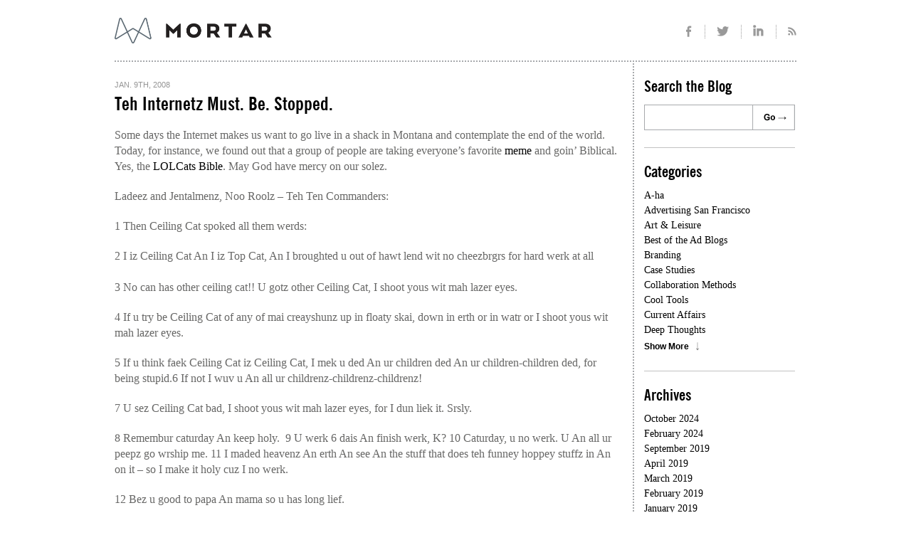

--- FILE ---
content_type: text/html; charset=UTF-8
request_url: https://mortarblog.com/teh-internetz-m/
body_size: 11445
content:
<!DOCTYPE html>
<html lang="en-US">
<head>
<meta charset="UTF-8" />
<meta name="viewport" content="width=device-width, initial-scale=1.0">

  <link rel="shortcut icon" href="/favicon.ico" />
<link rel="icon" type="image/png" sizes="32x32" href="/favicon-32x32.png">
<link rel="icon" type="image/png" sizes="16x16" href="/favicon-16x16.png">

<link rel="profile" href="http://gmpg.org/xfn/11" />
<link rel="stylesheet" href="https://mortarblog.com/wp-content/themes/mortar/_css/normalize-min.css" type="text/css" charset="utf-8" />
<link rel="stylesheet" type="text/css" media="all" href="https://mortarblog.com/wp-content/themes/mortar/style.css" />
<link rel="stylesheet" href="https://mortarblog.com/wp-content/themes/mortar/_fonts/News Gothic Condensed Family.css" type="text/css">
<link rel="stylesheet" href="https://mortarblog.com/wp-content/themes/mortar/_fonts/newsgothicfs_bold_macroman/stylesheet.css" type="text/css" charset="utf-8" />
<link rel="stylesheet" href="https://mortarblog.com/wp-content/themes/mortar/_fonts/newsgothicfs_medium_macroman/stylesheet.css" type="text/css" charset="utf-8" />
<!--[if IE ]>
    <link rel="stylesheet" href="https://mortarblog.com/wp-content/themes/mortar/ie.css" type="text/css" charset="utf-8" />
<![endif]-->
<!--[if lt IE 9]>
  <script src="//html5shim.googlecode.com/svn/trunk/html5.js"></script>
<![endif]-->
<script type="text/javascript" src="https://mortarblog.com/wp-content/themes/mortar/_js/jquery-1.6.4.min.js"></script>
<script type="text/javascript" src="https://mortarblog.com/wp-content/themes/mortar/_js/app.js"></script>
<link rel="pingback" href="https://mortarblog.com/xmlrpc.php" />
<meta name='robots' content='index, follow, max-image-preview:large, max-snippet:-1, max-video-preview:-1' />

	<!-- This site is optimized with the Yoast SEO plugin v26.5 - https://yoast.com/wordpress/plugins/seo/ -->
	<title>Teh Internetz Must. Be. Stopped. | MortarBlog</title>
	<link rel="canonical" href="https://mortarblog.com/teh-internetz-m/" />
	<meta property="og:locale" content="en_US" />
	<meta property="og:type" content="article" />
	<meta property="og:title" content="Teh Internetz Must. Be. Stopped. | MortarBlog" />
	<meta property="og:description" content="Some days the Internet makes us want to go live in a shack in Montana and contemplate the end of the world. Today, for instance, we found out that a group of people are taking everyone&#8217;s favorite meme and goin&#8217; Biblical. Yes, the LOLCats Bible. May God have mercy on our solez. Ladeez and Jentalmenz, [&hellip;]" />
	<meta property="og:url" content="https://mortarblog.com/teh-internetz-m/" />
	<meta property="og:site_name" content="MortarBlog" />
	<meta property="article:publisher" content="https://www.facebook.com/mortaragency/" />
	<meta property="article:published_time" content="2008-01-09T15:47:08+00:00" />
	<meta property="article:modified_time" content="2011-11-09T06:18:44+00:00" />
	<meta property="og:image" content="http://blog-mortar.dev/wp-content/uploads/2011/11/cieling_cat_creates.jpg" />
	<meta name="author" content="MortarMark" />
	<meta name="twitter:label1" content="Written by" />
	<meta name="twitter:data1" content="MortarMark" />
	<meta name="twitter:label2" content="Est. reading time" />
	<meta name="twitter:data2" content="2 minutes" />
	<script type="application/ld+json" class="yoast-schema-graph">{"@context":"https://schema.org","@graph":[{"@type":"Article","@id":"https://mortarblog.com/teh-internetz-m/#article","isPartOf":{"@id":"https://mortarblog.com/teh-internetz-m/"},"author":{"name":"MortarMark","@id":"https://mortarblog.com/#/schema/person/d5391137adc548b01889d8b07642f5be"},"headline":"Teh Internetz Must. Be. Stopped.","datePublished":"2008-01-09T15:47:08+00:00","dateModified":"2011-11-09T06:18:44+00:00","mainEntityOfPage":{"@id":"https://mortarblog.com/teh-internetz-m/"},"wordCount":332,"commentCount":1,"publisher":{"@id":"https://mortarblog.com/#organization"},"image":{"@id":"https://mortarblog.com/teh-internetz-m/#primaryimage"},"thumbnailUrl":"http://blog-mortar.dev/wp-content/uploads/2011/11/cieling_cat_creates.jpg","articleSection":["Deep Thoughts"],"inLanguage":"en-US","potentialAction":[{"@type":"CommentAction","name":"Comment","target":["https://mortarblog.com/teh-internetz-m/#respond"]}]},{"@type":"WebPage","@id":"https://mortarblog.com/teh-internetz-m/","url":"https://mortarblog.com/teh-internetz-m/","name":"Teh Internetz Must. Be. Stopped. | MortarBlog","isPartOf":{"@id":"https://mortarblog.com/#website"},"primaryImageOfPage":{"@id":"https://mortarblog.com/teh-internetz-m/#primaryimage"},"image":{"@id":"https://mortarblog.com/teh-internetz-m/#primaryimage"},"thumbnailUrl":"http://blog-mortar.dev/wp-content/uploads/2011/11/cieling_cat_creates.jpg","datePublished":"2008-01-09T15:47:08+00:00","dateModified":"2011-11-09T06:18:44+00:00","breadcrumb":{"@id":"https://mortarblog.com/teh-internetz-m/#breadcrumb"},"inLanguage":"en-US","potentialAction":[{"@type":"ReadAction","target":["https://mortarblog.com/teh-internetz-m/"]}]},{"@type":"ImageObject","inLanguage":"en-US","@id":"https://mortarblog.com/teh-internetz-m/#primaryimage","url":"http://blog-mortar.dev/wp-content/uploads/2011/11/cieling_cat_creates.jpg","contentUrl":"http://blog-mortar.dev/wp-content/uploads/2011/11/cieling_cat_creates.jpg"},{"@type":"BreadcrumbList","@id":"https://mortarblog.com/teh-internetz-m/#breadcrumb","itemListElement":[{"@type":"ListItem","position":1,"name":"Home","item":"https://mortarblog.com/"},{"@type":"ListItem","position":2,"name":"Teh Internetz Must. Be. Stopped."}]},{"@type":"WebSite","@id":"https://mortarblog.com/#website","url":"https://mortarblog.com/","name":"MortarBlog","description":"San Francisco Branding &amp; Advertising Agency","publisher":{"@id":"https://mortarblog.com/#organization"},"potentialAction":[{"@type":"SearchAction","target":{"@type":"EntryPoint","urlTemplate":"https://mortarblog.com/?s={search_term_string}"},"query-input":{"@type":"PropertyValueSpecification","valueRequired":true,"valueName":"search_term_string"}}],"inLanguage":"en-US"},{"@type":"Organization","@id":"https://mortarblog.com/#organization","name":"Mortar Advertising Inc","url":"https://mortarblog.com/","logo":{"@type":"ImageObject","inLanguage":"en-US","@id":"https://mortarblog.com/#/schema/logo/image/","url":"https://mortarblog.com/wp-content/uploads/2015/10/Mortar-Logo-01.png","contentUrl":"https://mortarblog.com/wp-content/uploads/2015/10/Mortar-Logo-01.png","width":750,"height":750,"caption":"Mortar Advertising Inc"},"image":{"@id":"https://mortarblog.com/#/schema/logo/image/"},"sameAs":["https://www.facebook.com/mortaragency/","https://x.com/mortaragency","https://instagram.com/mortaragency/","https://www.linkedin.com/company/mortar"]},{"@type":"Person","@id":"https://mortarblog.com/#/schema/person/d5391137adc548b01889d8b07642f5be","name":"MortarMark","sameAs":["http://www.mortaragency.com"],"url":"https://mortarblog.com/author/mortarmark/"}]}</script>
	<!-- / Yoast SEO plugin. -->


<link rel="alternate" type="application/rss+xml" title="MortarBlog &raquo; Teh Internetz Must. Be. Stopped. Comments Feed" href="https://mortarblog.com/teh-internetz-m/feed/" />
<link rel="alternate" title="oEmbed (JSON)" type="application/json+oembed" href="https://mortarblog.com/wp-json/oembed/1.0/embed?url=https%3A%2F%2Fmortarblog.com%2Fteh-internetz-m%2F" />
<link rel="alternate" title="oEmbed (XML)" type="text/xml+oembed" href="https://mortarblog.com/wp-json/oembed/1.0/embed?url=https%3A%2F%2Fmortarblog.com%2Fteh-internetz-m%2F&#038;format=xml" />
<style id='wp-img-auto-sizes-contain-inline-css' type='text/css'>
img:is([sizes=auto i],[sizes^="auto," i]){contain-intrinsic-size:3000px 1500px}
/*# sourceURL=wp-img-auto-sizes-contain-inline-css */
</style>
<style id='wp-emoji-styles-inline-css' type='text/css'>

	img.wp-smiley, img.emoji {
		display: inline !important;
		border: none !important;
		box-shadow: none !important;
		height: 1em !important;
		width: 1em !important;
		margin: 0 0.07em !important;
		vertical-align: -0.1em !important;
		background: none !important;
		padding: 0 !important;
	}
/*# sourceURL=wp-emoji-styles-inline-css */
</style>
<style id='wp-block-library-inline-css' type='text/css'>
:root{--wp-block-synced-color:#7a00df;--wp-block-synced-color--rgb:122,0,223;--wp-bound-block-color:var(--wp-block-synced-color);--wp-editor-canvas-background:#ddd;--wp-admin-theme-color:#007cba;--wp-admin-theme-color--rgb:0,124,186;--wp-admin-theme-color-darker-10:#006ba1;--wp-admin-theme-color-darker-10--rgb:0,107,160.5;--wp-admin-theme-color-darker-20:#005a87;--wp-admin-theme-color-darker-20--rgb:0,90,135;--wp-admin-border-width-focus:2px}@media (min-resolution:192dpi){:root{--wp-admin-border-width-focus:1.5px}}.wp-element-button{cursor:pointer}:root .has-very-light-gray-background-color{background-color:#eee}:root .has-very-dark-gray-background-color{background-color:#313131}:root .has-very-light-gray-color{color:#eee}:root .has-very-dark-gray-color{color:#313131}:root .has-vivid-green-cyan-to-vivid-cyan-blue-gradient-background{background:linear-gradient(135deg,#00d084,#0693e3)}:root .has-purple-crush-gradient-background{background:linear-gradient(135deg,#34e2e4,#4721fb 50%,#ab1dfe)}:root .has-hazy-dawn-gradient-background{background:linear-gradient(135deg,#faaca8,#dad0ec)}:root .has-subdued-olive-gradient-background{background:linear-gradient(135deg,#fafae1,#67a671)}:root .has-atomic-cream-gradient-background{background:linear-gradient(135deg,#fdd79a,#004a59)}:root .has-nightshade-gradient-background{background:linear-gradient(135deg,#330968,#31cdcf)}:root .has-midnight-gradient-background{background:linear-gradient(135deg,#020381,#2874fc)}:root{--wp--preset--font-size--normal:16px;--wp--preset--font-size--huge:42px}.has-regular-font-size{font-size:1em}.has-larger-font-size{font-size:2.625em}.has-normal-font-size{font-size:var(--wp--preset--font-size--normal)}.has-huge-font-size{font-size:var(--wp--preset--font-size--huge)}.has-text-align-center{text-align:center}.has-text-align-left{text-align:left}.has-text-align-right{text-align:right}.has-fit-text{white-space:nowrap!important}#end-resizable-editor-section{display:none}.aligncenter{clear:both}.items-justified-left{justify-content:flex-start}.items-justified-center{justify-content:center}.items-justified-right{justify-content:flex-end}.items-justified-space-between{justify-content:space-between}.screen-reader-text{border:0;clip-path:inset(50%);height:1px;margin:-1px;overflow:hidden;padding:0;position:absolute;width:1px;word-wrap:normal!important}.screen-reader-text:focus{background-color:#ddd;clip-path:none;color:#444;display:block;font-size:1em;height:auto;left:5px;line-height:normal;padding:15px 23px 14px;text-decoration:none;top:5px;width:auto;z-index:100000}html :where(.has-border-color){border-style:solid}html :where([style*=border-top-color]){border-top-style:solid}html :where([style*=border-right-color]){border-right-style:solid}html :where([style*=border-bottom-color]){border-bottom-style:solid}html :where([style*=border-left-color]){border-left-style:solid}html :where([style*=border-width]){border-style:solid}html :where([style*=border-top-width]){border-top-style:solid}html :where([style*=border-right-width]){border-right-style:solid}html :where([style*=border-bottom-width]){border-bottom-style:solid}html :where([style*=border-left-width]){border-left-style:solid}html :where(img[class*=wp-image-]){height:auto;max-width:100%}:where(figure){margin:0 0 1em}html :where(.is-position-sticky){--wp-admin--admin-bar--position-offset:var(--wp-admin--admin-bar--height,0px)}@media screen and (max-width:600px){html :where(.is-position-sticky){--wp-admin--admin-bar--position-offset:0px}}
/*wp_block_styles_on_demand_placeholder:696c3339b0123*/
/*# sourceURL=wp-block-library-inline-css */
</style>
<style id='classic-theme-styles-inline-css' type='text/css'>
/*! This file is auto-generated */
.wp-block-button__link{color:#fff;background-color:#32373c;border-radius:9999px;box-shadow:none;text-decoration:none;padding:calc(.667em + 2px) calc(1.333em + 2px);font-size:1.125em}.wp-block-file__button{background:#32373c;color:#fff;text-decoration:none}
/*# sourceURL=/wp-includes/css/classic-themes.min.css */
</style>
<link rel='stylesheet' id='wp-components-css' href='https://mortarblog.com/wp-includes/css/dist/components/style.min.css?ver=6.9' type='text/css' media='all' />
<link rel='stylesheet' id='wp-preferences-css' href='https://mortarblog.com/wp-includes/css/dist/preferences/style.min.css?ver=6.9' type='text/css' media='all' />
<link rel='stylesheet' id='wp-block-editor-css' href='https://mortarblog.com/wp-includes/css/dist/block-editor/style.min.css?ver=6.9' type='text/css' media='all' />
<link rel='stylesheet' id='wp-reusable-blocks-css' href='https://mortarblog.com/wp-includes/css/dist/reusable-blocks/style.min.css?ver=6.9' type='text/css' media='all' />
<link rel='stylesheet' id='wp-patterns-css' href='https://mortarblog.com/wp-includes/css/dist/patterns/style.min.css?ver=6.9' type='text/css' media='all' />
<link rel='stylesheet' id='wp-editor-css' href='https://mortarblog.com/wp-includes/css/dist/editor/style.min.css?ver=6.9' type='text/css' media='all' />
<link rel='stylesheet' id='drop_shadow_block-style-css-css' href='https://mortarblog.com/wp-content/plugins/drop-shadow-boxes/block/blocks.style.build.css?ver=1.7.14' type='text/css' media='all' />
<link rel='stylesheet' id='contact-form-7-css' href='https://mortarblog.com/wp-content/plugins/contact-form-7/includes/css/styles.css?ver=6.1.4' type='text/css' media='all' />
<link rel='stylesheet' id='spam-protect-for-contact-form7-css' href='https://mortarblog.com/wp-content/plugins/wp-contact-form-7-spam-blocker/frontend/css/spam-protect-for-contact-form7.css?ver=1.0.0' type='text/css' media='all' />
<script type="text/javascript" src="https://mortarblog.com/wp-includes/js/jquery/jquery.min.js?ver=3.7.1" id="jquery-core-js"></script>
<script type="text/javascript" src="https://mortarblog.com/wp-includes/js/jquery/jquery-migrate.min.js?ver=3.4.1" id="jquery-migrate-js"></script>
<script type="text/javascript" src="https://mortarblog.com/wp-content/plugins/wp-contact-form-7-spam-blocker/frontend/js/spam-protect-for-contact-form7.js?ver=1.0.0" id="spam-protect-for-contact-form7-js"></script>

<script type="text/javascript" charset="utf-8">
	(function(){
		try {
			// Disabling SWFObject's Autohide feature
			if (typeof swfobject.switchOffAutoHideShow === "function") {
				swfobject.switchOffAutoHideShow();
			}
		} catch(e) {}
	})();
</script>
<link rel="https://api.w.org/" href="https://mortarblog.com/wp-json/" /><link rel="alternate" title="JSON" type="application/json" href="https://mortarblog.com/wp-json/wp/v2/posts/333" /><link rel="EditURI" type="application/rsd+xml" title="RSD" href="https://mortarblog.com/xmlrpc.php?rsd" />
<meta name="generator" content="WordPress 6.9" />
<link rel='shortlink' href='https://mortarblog.com/?p=333' />

		<!-- GA Google Analytics @ https://m0n.co/ga -->
		<script async src="https://www.googletagmanager.com/gtag/js?id=G-DTYE8Q28TM"></script>
		<script>
			window.dataLayer = window.dataLayer || [];
			function gtag(){dataLayer.push(arguments);}
			gtag('js', new Date());
			gtag('config', 'G-DTYE8Q28TM');
		</script>

	<link rel="alternate" type="application/rss+xml" title="MortarBlog" href="http://mortarblog.com/feed/" />
</head>

<body>
<div id="page-center">
	<div id="page-container">
	
    <header>
    	<div id="header-global">
    		<a href="http://www.mortarblog.com/" id="logo" title="MortarBlog"></a>

          <ul id="social-icons">
            <li class="facebook"><a href="https://www.facebook.com/pages/Mortar/119664774716492" target="_blank" title="Mortar on Facebook"></a></li>
            <li class="twitter"><a href="http://www.twitter.com/mortaragency/" target="_blank" title="Mortar on Twitter"></a></li>
            <li class="linkedin"><a href="http://www.linkedin.com/company/mortar" target="_blank" title="Mortar on LinkedIn"></a></li>
           <!-- <li class="googleplus"><a href="http://www.google.com/+Mortaragency" target="_blank" title="Mortar on Google+"></a></li>-->
			<li class="rss"><a href="http://www.mortarblog.com/feed" target="_blank" title="Rss Feed"></a></li>
          </ul>
    	</div>
    	<div class="menu-main-menu-container"><ul id="menu-main-menu" class="menu"><li id="menu-item-728" class="menu-item menu-item-type-custom menu-item-object-custom menu-item-728"><a href="http://www.mortaragency.com/who-we-are"><div class="title1">Who We Are</div><div class="title2">And why you care.</div></a></li>
<li id="menu-item-729" class="menu-item menu-item-type-custom menu-item-object-custom menu-item-729"><a href="http://www.mortaragency.com/what-weve-done"><div class="title1">What We&#8217;ve Done</div><div class="title2">Apply directly to the forehead.</div></a></li>
<li id="menu-item-730" class="menu-item menu-item-type-custom menu-item-object-custom menu-item-730"><a href="http://www.mortaragency.com/conversation-strategy"><div class="title1">Conversation Strategy</div><div class="title2">We can explain.</div></a></li>
<li id="menu-item-731" class="menu-item menu-item-type-custom menu-item-object-custom menu-item-731"><a href="/"><div class="title1">Mortarblog</div><div class="title2">Now With 10% More Mortar.</div></a></li>
<li id="menu-item-732" class="menu-item menu-item-type-custom menu-item-object-custom menu-item-732"><a href="http://www.mortaragency.com/contact-us"><div class="title1">Contact Us</div><div class="title2">Then, page “Seymour Butz.”</div></a></li>
</ul></div>    </header>
  <table border="0" cellpadding="0" cellspacing="0" id="main-table">
  <tr>
    <td align="left" valign="top" class="content">
     

<div id="post-333" class="post post-first">
  <div class="entry-container">
    <div class="date">Jan. 9th, 2008</div>
	  <h2 class="entry-title"><a href="https://mortarblog.com/teh-internetz-m/" title="Permalink to Teh Internetz Must. Be. Stopped." rel="bookmark">Teh Internetz Must. Be. Stopped.</a></h2>
	  <div class="entry-content">
			<p>Some days the Internet makes us want to go live in a shack in Montana and contemplate the end of the world. Today, for instance, we found out that a group of people are taking everyone&#8217;s favorite <a href="http://thedailymeme.com/what-is-a-meme/">meme</a> and goin&#8217; Biblical. Yes, the <a href="http://www.lolcatbible.com/index.php?title=Main_Page">LOLCats Bible</a>. May God have mercy on our solez. </p>
<p>Ladeez and Jentalmenz, Noo Roolz &#8211; Teh Ten Commanders:</p>
<p>1 Then Ceiling Cat spoked all them werds:</p>
<p> 2 I iz Ceiling Cat An I iz Top Cat, An I broughted u out of hawt lend wit no cheezbrgrs for hard werk at all<br />
 <br />
3 No can has other ceiling cat!! U gotz other Ceiling Cat, I shoot yous wit mah lazer eyes.</p>
<p>4 If u try be Ceiling Cat of any of mai creayshunz up in floaty skai, down in erth or in watr or I shoot yous wit mah lazer eyes.</p>
<p>5 If u think faek Ceiling Cat iz Ceiling Cat, I mek u ded An ur children ded An ur children-children ded, for being stupid.6 If not I wuv u An all ur childrenz-childrenz-childrenz!</p>
<p>7 U sez Ceiling Cat bad, I shoot yous wit mah lazer eyes, for I dun liek it. Srsly.</p>
<p>8 Remembur caturday An keep holy.&nbsp; 9 U werk 6 dais An finish werk, K? 10 Caturday, u no werk. U An all ur peepz go wrship me. 11 I maded heavenz An erth An see An the stuff that does teh funney hoppey stuffz in An on it &#8211; so I make it holy cuz I no werk.</p>
<p>12 Bez u good to papa An mama so u has long lief.</p>
<p>13 U no mek peepz ded!</p>
<p>14 U no mek sexxes wit other gurlz or menz than ur wief (so no awsum treesum alowed!).</p>
<p>15 U no tek stuffs for free if not getz for free.</p>
<p>16 U no tell bad stuff about ur neibor.</p>
<p>17 U no wantz neibor stuff! No wief, no gurlz, no menz, no animulz, NO BUKKITZ! NOT YOURS.</p>
<p><a href="https://mortarblog.com/wp-content/uploads/2008/01/cieling_cat_creates.jpg"><img fetchpriority="high" decoding="async" width="600" height="450" border="0" src="https://mortarblog.com/wp-content/uploads/2011/11/cieling_cat_creates.jpg" title="Cieling_cat_creates" alt="Cieling_cat_creates" /></a><br />
Ceiling cat creates the universe and stuff &#8211; by bboyneko</p>
					</div>
		<div class="entry-meta">
		  <div class="posted">
		  Posted by <a href="https://mortarblog.com/author/MortarMark" class="author">MortarMark</a>
		  <span class="entry-utility-prep entry-utility-prep-cat-links"> in</span> <a href="https://mortarblog.com/category/deep-thoughts/" rel="category tag">Deep Thoughts</a>		  </div>
			<a href="https://mortarblog.com/teh-internetz-m/#comments" class="comments" >1</a>			<span class="st_sharethis_custom" st_url="https://mortarblog.com/teh-internetz-m/" st_title="Change to Title"></span>
			<iframe src="http://www.facebook.com/plugins/like.php?href=https://mortarblog.com/teh-internetz-m/&send=false&layout=button_count&width=148&show_faces=false&action=like&colorscheme=light&font&height=21&appId=209855655749836" scrolling="no" frameborder="0" style="border:none; overflow:hidden; width:84px; height:21px; float:left; margin-right:5px;" allowTransparency="true"></iframe>
					</div>
	</div>
</div>

	<div id="comments">
  <h3>Comments</h3>
    <ul class="commentlist">
			<li class="comment even thread-even depth-1" id="li-comment-145">
		<div id="comment-145">
		  <div class="author">M. Bergeron</div>
		  <div class="date">
		    Jan. 9th, 2008</a>  		</div>
		  <div class="body"><p>All praiz Ceiling Cat, A-menzz!<br />
Chahlz an mee, wee liekz very much, med uz laffs. Srsly.<br />
M1kl</p>
</div>
</li><!-- #comment-## -->
	</ul>    


<h3>Post a Comment</h3>
<form action="https://mortarblog.com/wp-comments-post.php" method="post" id="commentform">

  <div class="form-left">
    
    <div class="form-row">
      <label>Full Name <span class="req">*</span></label>
      <input type="text" name="author" id="author" value="" size="22" tabindex="1" />
    </div>
    <div class="form-row">
      <label>Email Address <span class="req">*</span></label>
      <input type="text" name="email" id="email" value="" size="22" tabindex="2" />
    </div>
    <div class="form-row">
      <label>Url</label>
      <input type="text" name="url" id="url" value="" size="22" tabindex="3" />
    </div>
  </div>
  
  <div class="form-right">
    <div class="form-row">
      <label>Your comment <span class="req">*</span></label>
      <textarea name="comment" id="comment" class="textarea" tabindex="4"></textarea>
    </div>
  </div>

  
      
  
  <div class="submit-row">
    <div class="req-desc"><span class="req">*</span> REQUIRED</span></div>
    <a href="#" id="submit-comment"></a>
  </div>
<input type='hidden' name='comment_post_ID' value='333' id='comment_post_ID' />
<input type='hidden' name='comment_parent' id='comment_parent' value='0' />
<p style="display: none !important;" class="akismet-fields-container" data-prefix="ak_"><label>&#916;<textarea name="ak_hp_textarea" cols="45" rows="8" maxlength="100"></textarea></label><input type="hidden" id="ak_js_1" name="ak_js" value="96"/><script>document.getElementById( "ak_js_1" ).setAttribute( "value", ( new Date() ).getTime() );</script></p>
</form>
</div>


    </td>
    <td align="left" valign="top" class="sidebar">
      <ul>


			<li class="widget-container">
				<h3 class="widget-title">Search the Blog</h2>
        <form name="searchform" id="searchform" action="/" method="get">
	<input name="s" id="s" class="search-text" type="text" maxlength="64" value="" />
	<a href="#" id="search-submit"></a>
</form>			</li>
			
            <li id="archives" class="widget-container">
				<h3 class="widget-title">Categories</h3>
				<ul>
										  <li>	<a href="https://mortarblog.com/category/a-ha/">A-ha</a></li>
				  					  <li>
	<a href="https://mortarblog.com/category/advertising-san-francisco/">Advertising San Francisco</a></li>
				  					  <li>
	<a href="https://mortarblog.com/category/art-leisure/">Art &amp; Leisure</a></li>
				  					  <li>
	<a href="https://mortarblog.com/category/best-of-the-ad-blogs/">Best of the Ad Blogs</a></li>
				  					  <li>
	<a href="https://mortarblog.com/category/branding/">Branding</a></li>
				  					  <li>
	<a href="https://mortarblog.com/category/case-studies/">Case Studies</a></li>
				  					  <li>
	<a href="https://mortarblog.com/category/collaboration-methods/">Collaboration Methods</a></li>
				  					  <li>
	<a href="https://mortarblog.com/category/cool-tools/">Cool Tools</a></li>
				  					  <li>
	<a href="https://mortarblog.com/category/current-affairs/">Current Affairs</a></li>
				  					  <li>
	<a href="https://mortarblog.com/category/deep-thoughts/">Deep Thoughts</a></li>
				  				</ul>
				<ul class="more-cats">
										  <li>
	<a href="https://mortarblog.com/category/digital-advertising/">Digital Advertising</a></li>
				  					  <li>
	<a href="https://mortarblog.com/category/events/">Events</a></li>
				  					  <li>
	<a href="https://mortarblog.com/category/fashion-2/">Fashion</a></li>
				  					  <li>
	<a href="https://mortarblog.com/category/film/">Film</a></li>
				  					  <li>
	<a href="https://mortarblog.com/category/food-and-drink/">Food and Drink</a></li>
				  					  <li>
	<a href="https://mortarblog.com/category/great-advertising/">Great Advertising</a></li>
				  					  <li>
	<a href="https://mortarblog.com/category/guerilla-marketing/">Guerilla Marketing</a></li>
				  					  <li>
	<a href="https://mortarblog.com/category/healthcare-communicates/">Healthcare Communicates</a></li>
				  					  <li>
	<a href="https://mortarblog.com/category/jobsthemortar/">Jobs@theMortar</a></li>
				  					  <li>
	<a href="https://mortarblog.com/category/lohas/">LOHAS</a></li>
				  					  <li>
	<a href="https://mortarblog.com/category/marketing-insights/">Marketing Insights</a></li>
				  					  <li>
	<a href="https://mortarblog.com/category/marketing-stats/">Marketing Stats</a></li>
				  					  <li>
	<a href="https://mortarblog.com/category/media/">Media</a></li>
				  					  <li>
	<a href="https://mortarblog.com/category/media-commentary/">Media commentary</a></li>
				  					  <li>
	<a href="https://mortarblog.com/category/mobile/">Mobile</a></li>
				  					  <li>
	<a href="https://mortarblog.com/category/mortars-work/">Mortar&#039;s Work</a></li>
				  					  <li>
	<a href="https://mortarblog.com/category/mortarons-exposed/">Mortarons Exposed</a></li>
				  					  <li>
	<a href="https://mortarblog.com/category/music/">Music</a></li>
				  					  <li>
	<a href="https://mortarblog.com/category/outrageous-outdoor/">Outrageous Outdoor</a></li>
				  					  <li>
	<a href="https://mortarblog.com/category/pr-agencies-pr-firms/">PR Agencies &amp; PR Firms</a></li>
				  					  <li>
	<a href="https://mortarblog.com/category/press-releases/">Press Releases</a></li>
				  					  <li>
	<a href="https://mortarblog.com/category/public-relations/">Public Relations</a></li>
				  					  <li>
	<a href="https://mortarblog.com/category/puzzlers/">Puzzlers</a></li>
				  					  <li>
	<a href="https://mortarblog.com/category/radio-radness/">Radio Radness</a></li>
				  					  <li>
	<a href="https://mortarblog.com/category/san-francisco-ad-agencies/">San Francisco Ad Agencies</a></li>
				  					  <li>
	<a href="https://mortarblog.com/category/sports/">Sports</a></li>
				  					  <li>
	<a href="https://mortarblog.com/category/technology/">Technology</a></li>
				  					  <li>
	<a href="https://mortarblog.com/category/television/">Television</a></li>
				  					  <li>
	<a href="https://mortarblog.com/category/travel-2/">Travel</a></li>
				  					  <li>
	<a href="https://mortarblog.com/category/uncategorized/">Uncategorized</a></li>
				  					  <li>
	<a href="https://mortarblog.com/category/video-2/">Video</a></li>
				  					  <li>
	<a href="https://mortarblog.com/category/viral-roi/">Viral ROI</a></li>
				  					  <li>
	<a href="https://mortarblog.com/category/webtech/">Web/Tech</a></li>
				  					  <li>
	<a href="https://mortarblog.com/category/weblogs/">Weblogs</a></li>
				  					  <li>
	<a href="https://mortarblog.com/category/websites/">Websites</a></li>
				  					  <li>
	<a href="https://mortarblog.com/category/what-if/">What If?</a></li>
				  				</ul>
				<a href="#" class="show-more-cats show-more">Show More</a>
			</li>

		  																																																																																																																																																																																																																																																																																																																																																																																																																																																																																																																																																																																																																				
			<li id="archives" class="widget-container no-border">
			  <h3 class="widget-title">Archives</h3>
			  <ul>
								  <li><a href="https://mortarblog.com/2024/10/">October 2024</a></li>			  				  <li><a href="https://mortarblog.com/2024/02/">February 2024</a></li>			  				  <li><a href="https://mortarblog.com/2019/09/">September 2019</a></li>			  				  <li><a href="https://mortarblog.com/2019/04/">April 2019</a></li>			  				  <li><a href="https://mortarblog.com/2019/03/">March 2019</a></li>			  				  <li><a href="https://mortarblog.com/2019/02/">February 2019</a></li>			  				  <li><a href="https://mortarblog.com/2019/01/">January 2019</a></li>			  				  <li><a href="https://mortarblog.com/2018/08/">August 2018</a></li>			  				  <li><a href="https://mortarblog.com/2018/07/">July 2018</a></li>			  				  <li><a href="https://mortarblog.com/2018/06/">June 2018</a></li>			  			</ul>
			<ul class="more-archives">
								  <li><a href="https://mortarblog.com/2018/05/">May 2018</a></li>			  				  <li><a href="https://mortarblog.com/2018/04/">April 2018</a></li>			  				  <li><a href="https://mortarblog.com/2018/03/">March 2018</a></li>			  				  <li><a href="https://mortarblog.com/2018/02/">February 2018</a></li>			  				  <li><a href="https://mortarblog.com/2018/01/">January 2018</a></li>			  				  <li><a href="https://mortarblog.com/2017/12/">December 2017</a></li>			  				  <li><a href="https://mortarblog.com/2017/11/">November 2017</a></li>			  				  <li><a href="https://mortarblog.com/2017/09/">September 2017</a></li>			  				  <li><a href="https://mortarblog.com/2017/08/">August 2017</a></li>			  				  <li><a href="https://mortarblog.com/2017/07/">July 2017</a></li>			  				  <li><a href="https://mortarblog.com/2017/05/">May 2017</a></li>			  				  <li><a href="https://mortarblog.com/2017/04/">April 2017</a></li>			  				  <li><a href="https://mortarblog.com/2017/03/">March 2017</a></li>			  				  <li><a href="https://mortarblog.com/2017/01/">January 2017</a></li>			  				  <li><a href="https://mortarblog.com/2016/10/">October 2016</a></li>			  				  <li><a href="https://mortarblog.com/2016/09/">September 2016</a></li>			  				  <li><a href="https://mortarblog.com/2016/08/">August 2016</a></li>			  				  <li><a href="https://mortarblog.com/2016/07/">July 2016</a></li>			  				  <li><a href="https://mortarblog.com/2016/06/">June 2016</a></li>			  				  <li><a href="https://mortarblog.com/2016/02/">February 2016</a></li>			  				  <li><a href="https://mortarblog.com/2016/01/">January 2016</a></li>			  				  <li><a href="https://mortarblog.com/2015/12/">December 2015</a></li>			  				  <li><a href="https://mortarblog.com/2015/11/">November 2015</a></li>			  				  <li><a href="https://mortarblog.com/2015/10/">October 2015</a></li>			  				  <li><a href="https://mortarblog.com/2015/09/">September 2015</a></li>			  				  <li><a href="https://mortarblog.com/2015/08/">August 2015</a></li>			  				  <li><a href="https://mortarblog.com/2015/07/">July 2015</a></li>			  				  <li><a href="https://mortarblog.com/2015/06/">June 2015</a></li>			  				  <li><a href="https://mortarblog.com/2015/04/">April 2015</a></li>			  				  <li><a href="https://mortarblog.com/2015/03/">March 2015</a></li>			  				  <li><a href="https://mortarblog.com/2015/02/">February 2015</a></li>			  				  <li><a href="https://mortarblog.com/2015/01/">January 2015</a></li>			  				  <li><a href="https://mortarblog.com/2014/11/">November 2014</a></li>			  				  <li><a href="https://mortarblog.com/2014/08/">August 2014</a></li>			  				  <li><a href="https://mortarblog.com/2014/06/">June 2014</a></li>			  				  <li><a href="https://mortarblog.com/2014/05/">May 2014</a></li>			  			</ul>
			<a href="#" class="show-more-archives show-more">Show More</a>
  		</li>
  		
  		<!--<li id="popular" class="widget-container">
  			<h3 class="widget-title">Popular</h3>
  			  		</li>-->
			
		</ul>    </td>
  </tr>
  </table>
  <div class="section" id="more-top">
  	<span class="previous-post"><a href="https://mortarblog.com/frogs-are-acroa/" rel="prev">Previous Post</a></span>
  	<span class="next-post"><a href="https://mortarblog.com/hey-you-kids-ge/" rel="next">Next Post</a></span>
  </div>


<script type="speculationrules">
{"prefetch":[{"source":"document","where":{"and":[{"href_matches":"/*"},{"not":{"href_matches":["/wp-*.php","/wp-admin/*","/wp-content/uploads/*","/wp-content/*","/wp-content/plugins/*","/wp-content/themes/mortar/*","/*\\?(.+)"]}},{"not":{"selector_matches":"a[rel~=\"nofollow\"]"}},{"not":{"selector_matches":".no-prefetch, .no-prefetch a"}}]},"eagerness":"conservative"}]}
</script>
<script type="text/javascript" src="https://mortarblog.com/wp-includes/js/dist/hooks.min.js?ver=dd5603f07f9220ed27f1" id="wp-hooks-js"></script>
<script type="text/javascript" src="https://mortarblog.com/wp-includes/js/dist/i18n.min.js?ver=c26c3dc7bed366793375" id="wp-i18n-js"></script>
<script type="text/javascript" id="wp-i18n-js-after">
/* <![CDATA[ */
wp.i18n.setLocaleData( { 'text direction\u0004ltr': [ 'ltr' ] } );
//# sourceURL=wp-i18n-js-after
/* ]]> */
</script>
<script type="text/javascript" src="https://mortarblog.com/wp-content/plugins/contact-form-7/includes/swv/js/index.js?ver=6.1.4" id="swv-js"></script>
<script type="text/javascript" id="contact-form-7-js-before">
/* <![CDATA[ */
var wpcf7 = {
    "api": {
        "root": "https:\/\/mortarblog.com\/wp-json\/",
        "namespace": "contact-form-7\/v1"
    }
};
//# sourceURL=contact-form-7-js-before
/* ]]> */
</script>
<script type="text/javascript" src="https://mortarblog.com/wp-content/plugins/contact-form-7/includes/js/index.js?ver=6.1.4" id="contact-form-7-js"></script>
<script id="wp-emoji-settings" type="application/json">
{"baseUrl":"https://s.w.org/images/core/emoji/17.0.2/72x72/","ext":".png","svgUrl":"https://s.w.org/images/core/emoji/17.0.2/svg/","svgExt":".svg","source":{"concatemoji":"https://mortarblog.com/wp-includes/js/wp-emoji-release.min.js?ver=6.9"}}
</script>
<script type="module">
/* <![CDATA[ */
/*! This file is auto-generated */
const a=JSON.parse(document.getElementById("wp-emoji-settings").textContent),o=(window._wpemojiSettings=a,"wpEmojiSettingsSupports"),s=["flag","emoji"];function i(e){try{var t={supportTests:e,timestamp:(new Date).valueOf()};sessionStorage.setItem(o,JSON.stringify(t))}catch(e){}}function c(e,t,n){e.clearRect(0,0,e.canvas.width,e.canvas.height),e.fillText(t,0,0);t=new Uint32Array(e.getImageData(0,0,e.canvas.width,e.canvas.height).data);e.clearRect(0,0,e.canvas.width,e.canvas.height),e.fillText(n,0,0);const a=new Uint32Array(e.getImageData(0,0,e.canvas.width,e.canvas.height).data);return t.every((e,t)=>e===a[t])}function p(e,t){e.clearRect(0,0,e.canvas.width,e.canvas.height),e.fillText(t,0,0);var n=e.getImageData(16,16,1,1);for(let e=0;e<n.data.length;e++)if(0!==n.data[e])return!1;return!0}function u(e,t,n,a){switch(t){case"flag":return n(e,"\ud83c\udff3\ufe0f\u200d\u26a7\ufe0f","\ud83c\udff3\ufe0f\u200b\u26a7\ufe0f")?!1:!n(e,"\ud83c\udde8\ud83c\uddf6","\ud83c\udde8\u200b\ud83c\uddf6")&&!n(e,"\ud83c\udff4\udb40\udc67\udb40\udc62\udb40\udc65\udb40\udc6e\udb40\udc67\udb40\udc7f","\ud83c\udff4\u200b\udb40\udc67\u200b\udb40\udc62\u200b\udb40\udc65\u200b\udb40\udc6e\u200b\udb40\udc67\u200b\udb40\udc7f");case"emoji":return!a(e,"\ud83e\u1fac8")}return!1}function f(e,t,n,a){let r;const o=(r="undefined"!=typeof WorkerGlobalScope&&self instanceof WorkerGlobalScope?new OffscreenCanvas(300,150):document.createElement("canvas")).getContext("2d",{willReadFrequently:!0}),s=(o.textBaseline="top",o.font="600 32px Arial",{});return e.forEach(e=>{s[e]=t(o,e,n,a)}),s}function r(e){var t=document.createElement("script");t.src=e,t.defer=!0,document.head.appendChild(t)}a.supports={everything:!0,everythingExceptFlag:!0},new Promise(t=>{let n=function(){try{var e=JSON.parse(sessionStorage.getItem(o));if("object"==typeof e&&"number"==typeof e.timestamp&&(new Date).valueOf()<e.timestamp+604800&&"object"==typeof e.supportTests)return e.supportTests}catch(e){}return null}();if(!n){if("undefined"!=typeof Worker&&"undefined"!=typeof OffscreenCanvas&&"undefined"!=typeof URL&&URL.createObjectURL&&"undefined"!=typeof Blob)try{var e="postMessage("+f.toString()+"("+[JSON.stringify(s),u.toString(),c.toString(),p.toString()].join(",")+"));",a=new Blob([e],{type:"text/javascript"});const r=new Worker(URL.createObjectURL(a),{name:"wpTestEmojiSupports"});return void(r.onmessage=e=>{i(n=e.data),r.terminate(),t(n)})}catch(e){}i(n=f(s,u,c,p))}t(n)}).then(e=>{for(const n in e)a.supports[n]=e[n],a.supports.everything=a.supports.everything&&a.supports[n],"flag"!==n&&(a.supports.everythingExceptFlag=a.supports.everythingExceptFlag&&a.supports[n]);var t;a.supports.everythingExceptFlag=a.supports.everythingExceptFlag&&!a.supports.flag,a.supports.everything||((t=a.source||{}).concatemoji?r(t.concatemoji):t.wpemoji&&t.twemoji&&(r(t.twemoji),r(t.wpemoji)))});
//# sourceURL=https://mortarblog.com/wp-includes/js/wp-emoji-loader.min.js
/* ]]> */
</script>

  			<footer>
  				<div id="newsletter-signup">
  					<h3>Give us your email and we&#8217;ll send you something monthly that won&#8217;t suck, mostly.</h3>
  					<!--<form method="post" id="newsletter_form" action="http://oi.vresp.com?fid=52faa7c117" target="vr_optin_popup" onsubmit="window.open( 'http://www.verticalresponse.com', 'vr_optin_popup', 'scrollbars=yes,width=780,height=450' ); return true;" >
  					    <div class="input-back"><input name="email_address" id="email_address" value="" /></div>
  					    <a href="#" id="submit-newsletter"></a>
  					</form>-->
  					<!--
  					<script type="text/javascript">
						function sendNewsletter(form) { 
							 var code = form.email_address.value; 
							 var urlredirect = 'http://mortaragency.us5.list-manage.com/subscribe?u=399199b680ba2bc0c599aa081&id=a2b50ca056&MERGE0='+code;
 							 window.open( urlredirect, 'MERGE0', 'scrollbars=yes,width=780,height=750' ); return true;
						}
					</script>
					
					<form method="post" id="newsletter_form" action="javascript:sendNewsletter(this);" target="MERGE0" onsubmit="javascript:sendNewsletter(this);" >
					    <div class="input-back"><input name="email_address" id="email_address" value="" /></div>
					    <a href="#" id="submit-newsletter"></a>
					</form>-->
					
<div class="wpcf7 no-js" id="wpcf7-f5868-o1" lang="en-US" dir="ltr" data-wpcf7-id="5868">
<div class="screen-reader-response"><p role="status" aria-live="polite" aria-atomic="true"></p> <ul></ul></div>
<form action="/teh-internetz-m/#wpcf7-f5868-o1" method="post" class="wpcf7-form init" aria-label="Contact form" novalidate="novalidate" data-status="init">
<fieldset class="hidden-fields-container"><input type="hidden" name="_wpcf7" value="5868" /><input type="hidden" name="_wpcf7_version" value="6.1.4" /><input type="hidden" name="_wpcf7_locale" value="en_US" /><input type="hidden" name="_wpcf7_unit_tag" value="wpcf7-f5868-o1" /><input type="hidden" name="_wpcf7_container_post" value="0" /><input type="hidden" name="_wpcf7_posted_data_hash" value="" />
</fieldset>
<p><span id="wpcf7-696c3339c0439-wrapper" class="wpcf7-form-control-wrap first-name-wrap" style="display:none !important; visibility:hidden !important;"><label for="wpcf7-696c3339c0439-field" class="hp-message">Please leave this field empty.</label><input id="wpcf7-696c3339c0439-field"  class="wpcf7-form-control wpcf7-text" type="text" name="first-name" value="" size="40" tabindex="-1" autocomplete="new-password" /></span>
</p>
<p><span class="wpcf7-form-control-wrap" data-name="your-email"><input size="40" maxlength="400" class="wpcf7-form-control wpcf7-email wpcf7-validates-as-required wpcf7-text wpcf7-validates-as-email" id="footer-email" aria-required="true" aria-invalid="false" placeholder="Your Email Address" value="" type="email" name="your-email" /></span>
</p>
<p><input class="wpcf7-form-control wpcf7-submit has-spinner" id="footer-submit" type="submit" value="Submit →" />
</p>
<div class="wpcf7-response-output" aria-hidden="true"></div><p style="display: none !important;" class="akismet-fields-container" data-prefix="_wpcf7_ak_"><label>&#916;<textarea name="_wpcf7_ak_hp_textarea" cols="45" rows="8" maxlength="100"></textarea></label><input type="hidden" id="ak_js_2" name="_wpcf7_ak_js" value="166"/><script>document.getElementById( "ak_js_2" ).setAttribute( "value", ( new Date() ).getTime() );</script></p>
</form>
</div>
  				</div>

  				<div id="footer-copy">
  					<p>Mortar | 415 Stockton Street, Suite 300, San Francisco, California 94108 | 415.772.9907 | <a href="mailto:heythere@mortaragency.com" id="heythere">heythere@mortaragency.com</a></p>
            <p>Mortar Advertising Inc is an creative and brand advertising agency with expertise in online and offline branding, strategy, identity and positioning.</p>
  				</div>
  			</footer>



		</div>
	</div>
	<script type="text/javascript">var switchTo5x=true;</script>
	<script type="text/javascript" src="http://w.sharethis.com/button/buttons.js"></script>
	<script type="text/javascript" src="//assets.pinterest.com/js/pinit.js"></script>
	<script type="text/javascript">
		stLight.options({
	  	publisher:'12345',
			onhover: false,
			offsetTop:'150'
	  });
	</script>	
	
<!-- LEADBOXER START -->
<script type="text/javascript" defer="defer" src="//script.leadboxer.com/?dataset=3aefe25f4f0863b7f86014aebb19406e"></script> 
<!-- LEADBOXER END -->	
	
</body>
</html>


--- FILE ---
content_type: text/css
request_url: https://mortarblog.com/wp-content/themes/mortar/style.css
body_size: 3324
content:
/*
Theme Name: MortarBlog
Theme URI: http://wordpress.org/
Description: Custom Design
Author: Mortar (Development: Scott Barrett<stb@stbarrett.com>)
Version: 1.0

*/

a, a:visited { outline:none!important; border:none!important; text-decoration:none; color:#000; }
a:hover, a:active { color:#acacac;  }
#page-center { width:958px; margin:0 auto; }
#page-container { position:relative; font-family:Georgia; float:left; padding-bottom:40px; }
.no-border { border:none!important; }
h3 { 
  font-size:22px; color:#000; font-weight:normal; padding:21px 0 11px 0; margin:0px;
  font-family: 'NewsGothicBT-BoldCondensed';
}

header #header-global { width:100%; position:relative; height:85px; z-index:1 }
header img#stamp { position:absolute; left:-83px; top:0;}
a#logo {
  display:block; background: url('_img/global/header/logo.png') 0 0 no-repeat;
  width:441px; height:72px; position:absolute; left:0; top:25px; background-size:50%;
}
header ul#social-icons { position:absolute; right:0px; top:19px; list-style:none; }
header ul#social-icons li { float:left; }
header ul#social-icons li a { display:block; }
header ul#social-icons li.facebook a { 
  width:47px; height:19px; background: url('_img/global/header/social-sprites-2.png') 0 0 no-repeat;
}
header ul#social-icons li.facebook a:hover {  background: url('_img/global/header/social-sprites-2.png') 0 -20px no-repeat; }
header ul#social-icons li.twitter a { 
  width:51px; height:19px; background: url('_img/global/header/social-sprites-2.png') -47px 0 no-repeat;
}
header ul#social-icons li.twitter a:hover {  background: url('_img/global/header/social-sprites-2.png') -47px -20px no-repeat; }
header ul#social-icons li.linkedin a { 
  width:49px; height:19px; background: url('_img/global/header/social-sprites-2.png') -98px 0 no-repeat;
}
header ul#social-icons li.linkedin a:hover {  background: url('_img/global/header/social-sprites-2.png') -98px -22px no-repeat; }
header ul#social-icons li.googleplus a { 
  width:49px; height:19px; background: url('_img/global/header/social-sprites-2.png') -147px 0 no-repeat;
}
header ul#social-icons li.googleplus a:hover {  background: url('_img/global/header/social-sprites-2.png') -147px -22px no-repeat; }
header ul#social-icons li.rss a { 
  width:28px; height:19px; background: url('_img/global/header/social-sprites-2.png') -196px 0 no-repeat;
}
header ul#social-icons li.rss a:hover {  background: url('_img/global/header/social-sprites-2.png') -196px -20px no-repeat; }
header .menu-main-menu-container { position:relative; z-index:10; width:100%; height:54px; padding-top:15px; background: url('_img/global/rule-horizontal-dots.png') 0 0 no-repeat; }
header .menu-main-menu-container ul { list-style:none; float:left; width:100%; padding:0px; margin:0px; }
header .menu-main-menu-container ul li { float:left; text-align:center; width:207px; } /* this number is equal to the width of the nav / NChildElements */
header .menu-main-menu-container ul li.first { width:151px; }
header .menu-main-menu-container ul li.last { width:175px; }
header .menu-main-menu-container ul li a { display:block; text-decoration:none; color:#000; }
header .menu-main-menu-container ul li a .title1 { font-family: 'NewsGothicBT-BoldCondensed'; font-size:18px; color:#000; text-transform:uppercase; }
header .menu-main-menu-container ul li a.active .title1 { color:#acacac!important; }
header .menu-main-menu-container ul li a .title2 { font-family: 'NewsGothicFSMedium'; font-size:15px; color:#acacac; }
header .menu-main-menu-container ul li a .active,
header .menu-main-menu-container ul li a .hover { color:#acacac!important; }

/* Table Container */
table#main-table {
  width:100%; height:500px; 
  background: url('_img/global/rule-horizontal-dots.png') 0 0 no-repeat;
}
table#main-table td { padding-top:3px; }
table#main-table td.content { width:720px; }
table#main-table td.sidebar {
  width:212px; padding-left:18px;
  background: url('_img/global/rule-vertical-dots.png') 2px 0 repeat-y; 
}
table#main-table td.sidebar ul { list-style:none; padding:0; margin:0; }
table#main-table td.sidebar ul li.widget-container { float:left; border-bottom:#c2c2c2 1px solid; padding-bottom:24px; font-size:14px; width:212px;  }
table#main-table td.sidebar ul li.widget-container ul li { padding-bottom:5px; }

.section-title {
  padding:16px 0 20px 0; font-size:20px; color:#000; 
  background: url('_img/global/rule-horizontal-dots.png') 0 100% no-repeat;
}
.section-title .label { font-family: 'NewsGothicBT-RomanCondensed'; }
.section-title .title { font-family: 'NewsGothicBT-BoldCondensed'; }

/* Search */
#s {
  float:left; width:133px; height:32px; border:#a7a9ac 1px solid;
  font-size:12px; font-weight:bold; color:#999999; font-family:Arial;
  padding-left:9px; padding-right:9px; line-height:32px;
}
a#search-submit { 
  display:block; float:left; margin-left:-1px; width:60px; height:36px;
  background: url('_img/go-btn.png') 0 0 no-repeat;
}
a#search-submit:hover {   background: url('_img/go-btn.png') 0 100% no-repeat; }

/* Posts */
.post { background: url('_img/global/rule-horizontal-dots.png') -2px 0 no-repeat; margin-bottom:22px; padding-top:25px; }
.post .entry-container { padding-right:19px; }
.post-first { background:none; }
.post .date { color:#959595; font-size:11px; font-family:Arial; padding-bottom:7px; text-transform:uppercase; }
.post h2 { padding:0; margin:0; }
.post h2.entry-title a { 
  font-family: 'NewsGothicBT-BoldCondensed'; font-size:26px; color:#000;
  text-decoration:none; font-weight:normal; }
.post h2.entry-title a:hover { color:#acacac; }
.post .entry-content { float:left; color:#676766; font-family:Georgia; font-size:16px; line-height:22px; padding-bottom:12px; }
.post .entry-content img.alignleft { padding-bottom:10px; padding-right:20px; float:left; }
.post .entry-content img.alignright { padding-bottom:10px; padding-left:20px; float:right; }
.post .entry-content img.aligncenter { margin:0 auto; }
.post .entry-content p { padding-bottom:4px; width:100%; }
.post .entry-content li { margin-bottom:20px; }
.post .entry-meta { 
  clear:both;
  width:100%; border-top:#c2c2c2 1px solid; padding-top:18px; padding-bottom:21px; }
.post .entry-meta .posted { color:#707070; font-family:Arial; font-size:11px; padding-bottom:7px; }
.post a.author { text-transform:capitalize; }
.post .entry-meta a.comments {
  float:left;
  display:block; width:21px; height:19px; margin-top:3px;
  font-family:Arial; font-size:11px; color:#fff; font-weight:bold; text-align:center;
  background: url('_img/meta-sprites.png') 0 0 no-repeat; padding-right:6px; padding-top:1px;
}
.post .entry-meta a.comments:hover { cursor:pointer; color:#fff!important; text-decoration:none; background: url('_img/meta-sprites.png') 0 -29px no-repeat; }
.post .entry-meta a.share { 
  float:left; display:block; width:33px; height:19px; margin-top:3px;
  background: url('_img/meta-sprites.png') -27px 0 no-repeat; padding-right:5px;
}
.st_sharethis_custom {
  float:left; cursor:pointer;
  display:block; width:33px; height:19px; margin-top:3px;
  background: url('_img/meta-sprites.png') -27px 0 no-repeat; padding-right:5px;
}
.st_sharethis_custom:hover { background: url('_img/meta-sprites.png') -27px -29px no-repeat; }

.entry-content h2 {
font-size:18px;
font-weight:normal;
font-style:italic;
line-height:24px;
padding-top:10px;
}
.entry-content h3 {
line-height:22px;
padding:0px;
}

a.show-more {
   text-decoration:none;
   display:block; height:20px; padding-right:29px; line-height:20px;
   font-size:12px; color:#000; font-family:Arial; font-weight:bold;
   background: url('_img/show-more.png') 70px 2px no-repeat;
 }
a.show-more:hover { color:#acacac; }
a.show-less {
   text-decoration:none;
   display:block; height:20px; padding-right:29px; line-height:20px;
   font-size:12px; color:#000; font-family:Arial; font-weight:bold;
   background: url('_img/show-more.png') 70px -20px no-repeat;
 }
a.show-less:hover { color:#acacac; }
.more-cats { display:none; }
.more-archives { display:none; }

#more-top { 
  padding:14px 0 12px 0; float:left; width:100%; 
  background: url('_img/global/rule-horizontal-dots.png') 0px 0 no-repeat;
}
#more-top a#top { 
  float:left; margin-left:11px; text-decoration:none;
  display:block; height:20px; padding-right:30px; line-height:20px;
  font-size:12px; color:#000; font-family:Arial; font-weight:bold;
  background: url('_img/show-more.png') 70px -20px no-repeat;
}
#more-top a:hover { color:#acacac!important; text-decoration:underline; }
#top:hover { text-decoration:underline!important; }
#more-top .older-posts a {
  display:block; height:20px; padding-right:18px; line-height:20px;
  font-size:12px; color:#000; font-family:Arial; font-weight:bold;
  float:right; background: url('_img/arrow.png') 70px 6px no-repeat;
}
#more-top .older-posts a:hover { text-decoration:underline; }
#more-top .next-post a { ;
  display:block; height:20px; padding-right:16px; line-height:20px;
  font-size:12px; color:#000; font-family:Arial; font-weight:bold;
  float:right; background: url('_img/arrow.png') 58px 6px no-repeat;
}
#more-top .next-posts a:hover { text-decoration:underline; }
#more-top .previous-post a { ;
  display:block; height:20px; padding-left:19px; line-height:20px;
  font-size:12px; color:#000; font-family:Arial; font-weight:bold;
  float:left; background: url('_img/arrow.png') 0px -6px no-repeat;
}
#more-top .previous-posts a:hover { text-decoration:underline; }

/* Comments */
#comments {
  width:100%; background: url('_img/global/rule-horizontal-dots.png') 0px 0 no-repeat; padding-top:0;
}
#comments ul.commentlist { width:701px; list-style:none; padding:0; margin:0; }
#comments ul.commentlist li { color:#676766; font-family:Georgia; font-size:14px; line-height:18px; border-bottom:#c2c2c2 1px solid; margin-bottom:16px; }
#comments ul.commentlist li .author { color:#000; }
#comments ul.commentlist li .date { color:#959595; font-size:11px; font-family:Arial; }
#comments ul.commentlist li .body { padding:0 0 19px 0; margin:0px; }
#comments ul.commentlist li .body p { padding:0; margin:0; }

.logged-in-as { font-size:14px; color:#676766; }

#comments label { 
  display:block; font-family:'NewsGothicBT-RomanCondensed'; 
  font-size:16px; color:#000; text-transform:uppercase; padding-bottom:9px;
}
#comments .req { color:#f00; font-family:'NewsGothicBT-RomanCondensed'; }
#comments .textarea-long { 
  border:#a7a9ac 1px solid; width:698px; height:190px;
  color:#b2b2b2; font-family:Arial; font-size:12px; font-weight:bold; 
  padding:9px 9 9px 0; resize: none;
}

.form-left { float:left; width:249px; }
.form-right { float:left; width:461px; }
.form-row { padding-bottom:24px; }
.form-row .textarea { 
  border:#a7a9ac 1px solid; width:431px; height:190px;
  color:#b2b2b2; font-family:Arial; font-size:12px; font-weight:bold; 
  padding:9px; resize: none;
}
.form-row input { 
  border:#a7a9ac 1px solid; width:192px; height:16px;
  color:#b2b2b2; font-family:Arial; font-size:12px; font-weight:bold; 
  padding:9px; 
}
.submit-row { float:left; padding-top:14px; padding-bottom:29px; width:700px; }
.submit-row .req-desc { float:left; font-family:Arial; font-size:11px; color:#959595; padding-top:12px; }

.submit-row a#submit-comment { 
  display:block; width:78px; height:36px; float:right;
  background: url('_img/global/newsletter-form.png') -196px 0 no-repeat;
}


.submit-row a#submit-comment:hover { background: url('_img/global/newsletter-form.png') -197px bottom no-repeat; }


/* FOOTER */
footer { float:left; width:100%; background: url('_img/global/rule-horizontal-dots.png') 0px 0 no-repeat; padding-top:28px; }
footer #newsletter-signup { width:280px; float:left; }
footer #newsletter-signup h3 { 
  font-family:'NewsGothicBT-BoldCondensed'; font-weight:normal!important; 
  font-size:18px; color:#000000; padding-top:0px; margin-top:0px;
}
footer #newsletter-signup .input-back { float:left; width:197px; height:36px; background: url('_img/global/newsletter-form.png') 0 0 no-repeat; }
footer #newsletter-signup .input-back input { 
  color:#b2b2b2; font-family:Arial; font-size:12px; font-weight:bold; 
  margin-top:10px; margin-left:11px; width:174px; border:none;
}
footer #newsletter-signup a#submit-newsletter { 
  display:block; float:left; width:77px; height:36px;
  background: url('_img/global/newsletter-form.png') -197px 0 no-repeat;
}
footer #newsletter-signup a#submit-newsletter:hover  { background: url('_img/global/newsletter-form.png') -197px bottom no-repeat; }
footer #footer-copy { float:right; width:663px; color:#7c7e80; font-size:12px; font-family:Arial; line-height:15px; }
footer p { padding-bottom:4px; padding-top:0px; margin-top:0px; }
footer #footer-copy p a { color:#3b3b3c; text-decoration:none; }
footer #footer-copy p a:hover { color:#acacac; text-decoration:underline; }

.dropshadow {
-webkit-box-shadow:  0px 0px 5px 2px rgba(0, 0, 0, .2);
box-shadow:  0px 0px 5px 2px rgba(0, 0, 0, .2);
}
.wpcf7-form p { padding:0px; }
#footer-email {
	color:#b2b2b2;
	font-family:Arial;
	font-size:12px;
	font-weight:bold;
	padding:0px 11px;
	width:173px;
	height:35px;
	border:1px solid #a7a9ac;
	float:left;
	border-radius: 0;
	-webkit-appearance: none;

}
#footer-submit {
	height:37px;
	width:77px;
	font-family:Arial;
	font-size:12px;
	font-weight:bold;
	border:1px solid #a7a9ac;
	border-left:0px;
	color:#000;
	float:left;
	border-radius: 0;
}
span.wpcf7-not-valid-tip {display:none !important;}

div.wpcf7-validation-errors, div.wpcf7-acceptance-missing, div.wpcf7-response-output {border:0 !important; }
div.wpcf7-response-output { color:#f00; font-family:bree-serif; margin:0 !important; padding:0; padding-top:3em !important;}

/* Custom CF7 Loader */
div.wpcf7 .ajax-loader {
background-image: url('/wp-content/themes/mortar/images/Spinner-1s-200px.gif') !important;
background-size: 70px 70px;
width: 70px !important;
height: 70px !important;
margin-left: 10px !important;
float: right;
}
footer #newsletter-signup h3 { padding-bottom:0px; }


/*@media only screen and (min-device-width : 320px) and (max-device-width : 468px) {*/
@media only screen and (min-width : 320px) and (max-width : 960px) {
#page-center, footer #newsletter-signup, footer #footer-copy {width:auto;}
#page-container {float:none;}
a#logo {left:10px;}
header .menu-main-menu-container {height:auto;}
header .menu-main-menu-container ul {margin-bottom:10px;}
header .menu-main-menu-container ul li.first, header .menu-main-menu-container ul li, header .menu-main-menu-container ul li.last { width:auto; padding-left:10px; height:25px;padding-top:4px;padding-right:10px; }
header .menu-main-menu-container ul li a .title2 { display:none; }
table#main-table {height:auto;}
table#main-table td.content, table#main-table td.sidebar {width:auto;}
table#main-table td.sidebar {padding-left:0px; background: url('_img/global/rule-horizontal-dots.png') 0px 0 no-repeat; margin-top:30px;}
table#main-table td.sidebar ul li.widget-container { padding-left:8px; padding-right:8px; }
table#main-table td { display:block; }
.post .entry-container {padding-right:0px;}
.post .entry-content img:not(.nosize) { width:100%; height:auto; padding-left:0px; padding-right:0px; float:none; }
.post .entry-content p, .post .entry-meta {margin-left:8px;margin-right:8px; width:auto; float:none; }
.post h2.entry-title, .post .date, footer #newsletter-signup, footer #footer-copy {margin-left:8px;margin-right:8px;}
#more-top a#top {margin-left:8px !important;}
#more-top .older-posts {padding-right:8px;}
#newsletter-signup {margin-bottom:18px;}
.vvqyoutube, .vvqvimeo {width:100% !important; height:auto !important;}
footer #newsletter-signup .input-back input {width:170px;}

#comments h3, #commentform {margin-left:8px;margin-right:8px;}
#comment {width:100%; padding:0px;}
.form-left, .form-right, .submit-row {width:auto;float:none;}
.submit-row {clear:both;}
.section-title {padding-left:8px;padding-right:8px;}
#s {width:128px;margin-right:4px;}
#comments ul.commentlist {width:auto;}
#comments ul.commentlist li {margin-left:8px;margin-right:8px;}
#comments .textarea-long {width:100%;}
.post .entry-content iframe:not(.banner) {width:100%;height:auto;}
}

.vvqbox, .vvqyoutube {width:100% !important;}
.post .entry-content img { max-width:100%; }
.post .entry-content div.wp-caption { width:100% !important; }

.menu-main-menu-container { display:none; }

@media screen and (max-width : 468px) {
	header ul#social-icons { top:70px; right:20px; }
	header #header-global { padding-bottom:40px; }
}